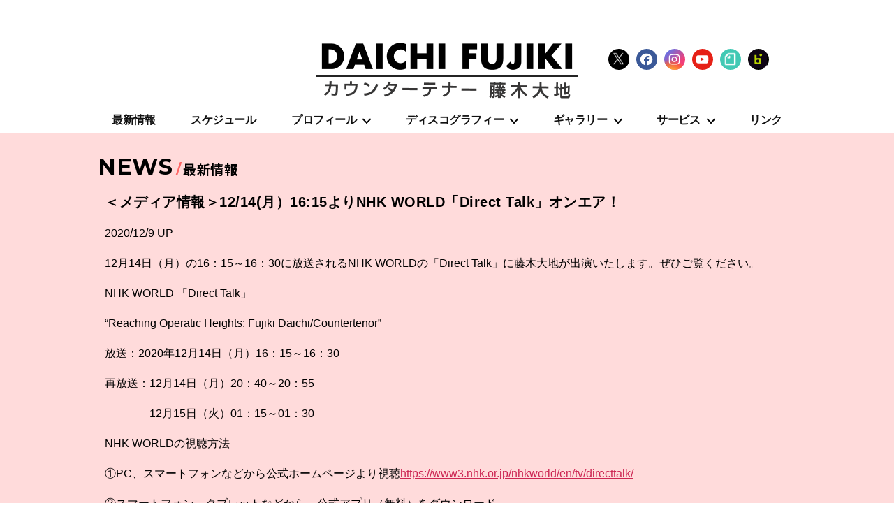

--- FILE ---
content_type: text/html; charset=utf-8
request_url: https://www.google.com/recaptcha/api2/anchor?ar=1&k=6LfE2zEeAAAAAHRLzfl4vNn07mg9vQKmWyJHhrDe&co=aHR0cHM6Ly9kYWljaGlmdWppa2kuY29tOjQ0Mw..&hl=en&v=PoyoqOPhxBO7pBk68S4YbpHZ&size=invisible&anchor-ms=20000&execute-ms=30000&cb=td92qu5hiz3z
body_size: 48360
content:
<!DOCTYPE HTML><html dir="ltr" lang="en"><head><meta http-equiv="Content-Type" content="text/html; charset=UTF-8">
<meta http-equiv="X-UA-Compatible" content="IE=edge">
<title>reCAPTCHA</title>
<style type="text/css">
/* cyrillic-ext */
@font-face {
  font-family: 'Roboto';
  font-style: normal;
  font-weight: 400;
  font-stretch: 100%;
  src: url(//fonts.gstatic.com/s/roboto/v48/KFO7CnqEu92Fr1ME7kSn66aGLdTylUAMa3GUBHMdazTgWw.woff2) format('woff2');
  unicode-range: U+0460-052F, U+1C80-1C8A, U+20B4, U+2DE0-2DFF, U+A640-A69F, U+FE2E-FE2F;
}
/* cyrillic */
@font-face {
  font-family: 'Roboto';
  font-style: normal;
  font-weight: 400;
  font-stretch: 100%;
  src: url(//fonts.gstatic.com/s/roboto/v48/KFO7CnqEu92Fr1ME7kSn66aGLdTylUAMa3iUBHMdazTgWw.woff2) format('woff2');
  unicode-range: U+0301, U+0400-045F, U+0490-0491, U+04B0-04B1, U+2116;
}
/* greek-ext */
@font-face {
  font-family: 'Roboto';
  font-style: normal;
  font-weight: 400;
  font-stretch: 100%;
  src: url(//fonts.gstatic.com/s/roboto/v48/KFO7CnqEu92Fr1ME7kSn66aGLdTylUAMa3CUBHMdazTgWw.woff2) format('woff2');
  unicode-range: U+1F00-1FFF;
}
/* greek */
@font-face {
  font-family: 'Roboto';
  font-style: normal;
  font-weight: 400;
  font-stretch: 100%;
  src: url(//fonts.gstatic.com/s/roboto/v48/KFO7CnqEu92Fr1ME7kSn66aGLdTylUAMa3-UBHMdazTgWw.woff2) format('woff2');
  unicode-range: U+0370-0377, U+037A-037F, U+0384-038A, U+038C, U+038E-03A1, U+03A3-03FF;
}
/* math */
@font-face {
  font-family: 'Roboto';
  font-style: normal;
  font-weight: 400;
  font-stretch: 100%;
  src: url(//fonts.gstatic.com/s/roboto/v48/KFO7CnqEu92Fr1ME7kSn66aGLdTylUAMawCUBHMdazTgWw.woff2) format('woff2');
  unicode-range: U+0302-0303, U+0305, U+0307-0308, U+0310, U+0312, U+0315, U+031A, U+0326-0327, U+032C, U+032F-0330, U+0332-0333, U+0338, U+033A, U+0346, U+034D, U+0391-03A1, U+03A3-03A9, U+03B1-03C9, U+03D1, U+03D5-03D6, U+03F0-03F1, U+03F4-03F5, U+2016-2017, U+2034-2038, U+203C, U+2040, U+2043, U+2047, U+2050, U+2057, U+205F, U+2070-2071, U+2074-208E, U+2090-209C, U+20D0-20DC, U+20E1, U+20E5-20EF, U+2100-2112, U+2114-2115, U+2117-2121, U+2123-214F, U+2190, U+2192, U+2194-21AE, U+21B0-21E5, U+21F1-21F2, U+21F4-2211, U+2213-2214, U+2216-22FF, U+2308-230B, U+2310, U+2319, U+231C-2321, U+2336-237A, U+237C, U+2395, U+239B-23B7, U+23D0, U+23DC-23E1, U+2474-2475, U+25AF, U+25B3, U+25B7, U+25BD, U+25C1, U+25CA, U+25CC, U+25FB, U+266D-266F, U+27C0-27FF, U+2900-2AFF, U+2B0E-2B11, U+2B30-2B4C, U+2BFE, U+3030, U+FF5B, U+FF5D, U+1D400-1D7FF, U+1EE00-1EEFF;
}
/* symbols */
@font-face {
  font-family: 'Roboto';
  font-style: normal;
  font-weight: 400;
  font-stretch: 100%;
  src: url(//fonts.gstatic.com/s/roboto/v48/KFO7CnqEu92Fr1ME7kSn66aGLdTylUAMaxKUBHMdazTgWw.woff2) format('woff2');
  unicode-range: U+0001-000C, U+000E-001F, U+007F-009F, U+20DD-20E0, U+20E2-20E4, U+2150-218F, U+2190, U+2192, U+2194-2199, U+21AF, U+21E6-21F0, U+21F3, U+2218-2219, U+2299, U+22C4-22C6, U+2300-243F, U+2440-244A, U+2460-24FF, U+25A0-27BF, U+2800-28FF, U+2921-2922, U+2981, U+29BF, U+29EB, U+2B00-2BFF, U+4DC0-4DFF, U+FFF9-FFFB, U+10140-1018E, U+10190-1019C, U+101A0, U+101D0-101FD, U+102E0-102FB, U+10E60-10E7E, U+1D2C0-1D2D3, U+1D2E0-1D37F, U+1F000-1F0FF, U+1F100-1F1AD, U+1F1E6-1F1FF, U+1F30D-1F30F, U+1F315, U+1F31C, U+1F31E, U+1F320-1F32C, U+1F336, U+1F378, U+1F37D, U+1F382, U+1F393-1F39F, U+1F3A7-1F3A8, U+1F3AC-1F3AF, U+1F3C2, U+1F3C4-1F3C6, U+1F3CA-1F3CE, U+1F3D4-1F3E0, U+1F3ED, U+1F3F1-1F3F3, U+1F3F5-1F3F7, U+1F408, U+1F415, U+1F41F, U+1F426, U+1F43F, U+1F441-1F442, U+1F444, U+1F446-1F449, U+1F44C-1F44E, U+1F453, U+1F46A, U+1F47D, U+1F4A3, U+1F4B0, U+1F4B3, U+1F4B9, U+1F4BB, U+1F4BF, U+1F4C8-1F4CB, U+1F4D6, U+1F4DA, U+1F4DF, U+1F4E3-1F4E6, U+1F4EA-1F4ED, U+1F4F7, U+1F4F9-1F4FB, U+1F4FD-1F4FE, U+1F503, U+1F507-1F50B, U+1F50D, U+1F512-1F513, U+1F53E-1F54A, U+1F54F-1F5FA, U+1F610, U+1F650-1F67F, U+1F687, U+1F68D, U+1F691, U+1F694, U+1F698, U+1F6AD, U+1F6B2, U+1F6B9-1F6BA, U+1F6BC, U+1F6C6-1F6CF, U+1F6D3-1F6D7, U+1F6E0-1F6EA, U+1F6F0-1F6F3, U+1F6F7-1F6FC, U+1F700-1F7FF, U+1F800-1F80B, U+1F810-1F847, U+1F850-1F859, U+1F860-1F887, U+1F890-1F8AD, U+1F8B0-1F8BB, U+1F8C0-1F8C1, U+1F900-1F90B, U+1F93B, U+1F946, U+1F984, U+1F996, U+1F9E9, U+1FA00-1FA6F, U+1FA70-1FA7C, U+1FA80-1FA89, U+1FA8F-1FAC6, U+1FACE-1FADC, U+1FADF-1FAE9, U+1FAF0-1FAF8, U+1FB00-1FBFF;
}
/* vietnamese */
@font-face {
  font-family: 'Roboto';
  font-style: normal;
  font-weight: 400;
  font-stretch: 100%;
  src: url(//fonts.gstatic.com/s/roboto/v48/KFO7CnqEu92Fr1ME7kSn66aGLdTylUAMa3OUBHMdazTgWw.woff2) format('woff2');
  unicode-range: U+0102-0103, U+0110-0111, U+0128-0129, U+0168-0169, U+01A0-01A1, U+01AF-01B0, U+0300-0301, U+0303-0304, U+0308-0309, U+0323, U+0329, U+1EA0-1EF9, U+20AB;
}
/* latin-ext */
@font-face {
  font-family: 'Roboto';
  font-style: normal;
  font-weight: 400;
  font-stretch: 100%;
  src: url(//fonts.gstatic.com/s/roboto/v48/KFO7CnqEu92Fr1ME7kSn66aGLdTylUAMa3KUBHMdazTgWw.woff2) format('woff2');
  unicode-range: U+0100-02BA, U+02BD-02C5, U+02C7-02CC, U+02CE-02D7, U+02DD-02FF, U+0304, U+0308, U+0329, U+1D00-1DBF, U+1E00-1E9F, U+1EF2-1EFF, U+2020, U+20A0-20AB, U+20AD-20C0, U+2113, U+2C60-2C7F, U+A720-A7FF;
}
/* latin */
@font-face {
  font-family: 'Roboto';
  font-style: normal;
  font-weight: 400;
  font-stretch: 100%;
  src: url(//fonts.gstatic.com/s/roboto/v48/KFO7CnqEu92Fr1ME7kSn66aGLdTylUAMa3yUBHMdazQ.woff2) format('woff2');
  unicode-range: U+0000-00FF, U+0131, U+0152-0153, U+02BB-02BC, U+02C6, U+02DA, U+02DC, U+0304, U+0308, U+0329, U+2000-206F, U+20AC, U+2122, U+2191, U+2193, U+2212, U+2215, U+FEFF, U+FFFD;
}
/* cyrillic-ext */
@font-face {
  font-family: 'Roboto';
  font-style: normal;
  font-weight: 500;
  font-stretch: 100%;
  src: url(//fonts.gstatic.com/s/roboto/v48/KFO7CnqEu92Fr1ME7kSn66aGLdTylUAMa3GUBHMdazTgWw.woff2) format('woff2');
  unicode-range: U+0460-052F, U+1C80-1C8A, U+20B4, U+2DE0-2DFF, U+A640-A69F, U+FE2E-FE2F;
}
/* cyrillic */
@font-face {
  font-family: 'Roboto';
  font-style: normal;
  font-weight: 500;
  font-stretch: 100%;
  src: url(//fonts.gstatic.com/s/roboto/v48/KFO7CnqEu92Fr1ME7kSn66aGLdTylUAMa3iUBHMdazTgWw.woff2) format('woff2');
  unicode-range: U+0301, U+0400-045F, U+0490-0491, U+04B0-04B1, U+2116;
}
/* greek-ext */
@font-face {
  font-family: 'Roboto';
  font-style: normal;
  font-weight: 500;
  font-stretch: 100%;
  src: url(//fonts.gstatic.com/s/roboto/v48/KFO7CnqEu92Fr1ME7kSn66aGLdTylUAMa3CUBHMdazTgWw.woff2) format('woff2');
  unicode-range: U+1F00-1FFF;
}
/* greek */
@font-face {
  font-family: 'Roboto';
  font-style: normal;
  font-weight: 500;
  font-stretch: 100%;
  src: url(//fonts.gstatic.com/s/roboto/v48/KFO7CnqEu92Fr1ME7kSn66aGLdTylUAMa3-UBHMdazTgWw.woff2) format('woff2');
  unicode-range: U+0370-0377, U+037A-037F, U+0384-038A, U+038C, U+038E-03A1, U+03A3-03FF;
}
/* math */
@font-face {
  font-family: 'Roboto';
  font-style: normal;
  font-weight: 500;
  font-stretch: 100%;
  src: url(//fonts.gstatic.com/s/roboto/v48/KFO7CnqEu92Fr1ME7kSn66aGLdTylUAMawCUBHMdazTgWw.woff2) format('woff2');
  unicode-range: U+0302-0303, U+0305, U+0307-0308, U+0310, U+0312, U+0315, U+031A, U+0326-0327, U+032C, U+032F-0330, U+0332-0333, U+0338, U+033A, U+0346, U+034D, U+0391-03A1, U+03A3-03A9, U+03B1-03C9, U+03D1, U+03D5-03D6, U+03F0-03F1, U+03F4-03F5, U+2016-2017, U+2034-2038, U+203C, U+2040, U+2043, U+2047, U+2050, U+2057, U+205F, U+2070-2071, U+2074-208E, U+2090-209C, U+20D0-20DC, U+20E1, U+20E5-20EF, U+2100-2112, U+2114-2115, U+2117-2121, U+2123-214F, U+2190, U+2192, U+2194-21AE, U+21B0-21E5, U+21F1-21F2, U+21F4-2211, U+2213-2214, U+2216-22FF, U+2308-230B, U+2310, U+2319, U+231C-2321, U+2336-237A, U+237C, U+2395, U+239B-23B7, U+23D0, U+23DC-23E1, U+2474-2475, U+25AF, U+25B3, U+25B7, U+25BD, U+25C1, U+25CA, U+25CC, U+25FB, U+266D-266F, U+27C0-27FF, U+2900-2AFF, U+2B0E-2B11, U+2B30-2B4C, U+2BFE, U+3030, U+FF5B, U+FF5D, U+1D400-1D7FF, U+1EE00-1EEFF;
}
/* symbols */
@font-face {
  font-family: 'Roboto';
  font-style: normal;
  font-weight: 500;
  font-stretch: 100%;
  src: url(//fonts.gstatic.com/s/roboto/v48/KFO7CnqEu92Fr1ME7kSn66aGLdTylUAMaxKUBHMdazTgWw.woff2) format('woff2');
  unicode-range: U+0001-000C, U+000E-001F, U+007F-009F, U+20DD-20E0, U+20E2-20E4, U+2150-218F, U+2190, U+2192, U+2194-2199, U+21AF, U+21E6-21F0, U+21F3, U+2218-2219, U+2299, U+22C4-22C6, U+2300-243F, U+2440-244A, U+2460-24FF, U+25A0-27BF, U+2800-28FF, U+2921-2922, U+2981, U+29BF, U+29EB, U+2B00-2BFF, U+4DC0-4DFF, U+FFF9-FFFB, U+10140-1018E, U+10190-1019C, U+101A0, U+101D0-101FD, U+102E0-102FB, U+10E60-10E7E, U+1D2C0-1D2D3, U+1D2E0-1D37F, U+1F000-1F0FF, U+1F100-1F1AD, U+1F1E6-1F1FF, U+1F30D-1F30F, U+1F315, U+1F31C, U+1F31E, U+1F320-1F32C, U+1F336, U+1F378, U+1F37D, U+1F382, U+1F393-1F39F, U+1F3A7-1F3A8, U+1F3AC-1F3AF, U+1F3C2, U+1F3C4-1F3C6, U+1F3CA-1F3CE, U+1F3D4-1F3E0, U+1F3ED, U+1F3F1-1F3F3, U+1F3F5-1F3F7, U+1F408, U+1F415, U+1F41F, U+1F426, U+1F43F, U+1F441-1F442, U+1F444, U+1F446-1F449, U+1F44C-1F44E, U+1F453, U+1F46A, U+1F47D, U+1F4A3, U+1F4B0, U+1F4B3, U+1F4B9, U+1F4BB, U+1F4BF, U+1F4C8-1F4CB, U+1F4D6, U+1F4DA, U+1F4DF, U+1F4E3-1F4E6, U+1F4EA-1F4ED, U+1F4F7, U+1F4F9-1F4FB, U+1F4FD-1F4FE, U+1F503, U+1F507-1F50B, U+1F50D, U+1F512-1F513, U+1F53E-1F54A, U+1F54F-1F5FA, U+1F610, U+1F650-1F67F, U+1F687, U+1F68D, U+1F691, U+1F694, U+1F698, U+1F6AD, U+1F6B2, U+1F6B9-1F6BA, U+1F6BC, U+1F6C6-1F6CF, U+1F6D3-1F6D7, U+1F6E0-1F6EA, U+1F6F0-1F6F3, U+1F6F7-1F6FC, U+1F700-1F7FF, U+1F800-1F80B, U+1F810-1F847, U+1F850-1F859, U+1F860-1F887, U+1F890-1F8AD, U+1F8B0-1F8BB, U+1F8C0-1F8C1, U+1F900-1F90B, U+1F93B, U+1F946, U+1F984, U+1F996, U+1F9E9, U+1FA00-1FA6F, U+1FA70-1FA7C, U+1FA80-1FA89, U+1FA8F-1FAC6, U+1FACE-1FADC, U+1FADF-1FAE9, U+1FAF0-1FAF8, U+1FB00-1FBFF;
}
/* vietnamese */
@font-face {
  font-family: 'Roboto';
  font-style: normal;
  font-weight: 500;
  font-stretch: 100%;
  src: url(//fonts.gstatic.com/s/roboto/v48/KFO7CnqEu92Fr1ME7kSn66aGLdTylUAMa3OUBHMdazTgWw.woff2) format('woff2');
  unicode-range: U+0102-0103, U+0110-0111, U+0128-0129, U+0168-0169, U+01A0-01A1, U+01AF-01B0, U+0300-0301, U+0303-0304, U+0308-0309, U+0323, U+0329, U+1EA0-1EF9, U+20AB;
}
/* latin-ext */
@font-face {
  font-family: 'Roboto';
  font-style: normal;
  font-weight: 500;
  font-stretch: 100%;
  src: url(//fonts.gstatic.com/s/roboto/v48/KFO7CnqEu92Fr1ME7kSn66aGLdTylUAMa3KUBHMdazTgWw.woff2) format('woff2');
  unicode-range: U+0100-02BA, U+02BD-02C5, U+02C7-02CC, U+02CE-02D7, U+02DD-02FF, U+0304, U+0308, U+0329, U+1D00-1DBF, U+1E00-1E9F, U+1EF2-1EFF, U+2020, U+20A0-20AB, U+20AD-20C0, U+2113, U+2C60-2C7F, U+A720-A7FF;
}
/* latin */
@font-face {
  font-family: 'Roboto';
  font-style: normal;
  font-weight: 500;
  font-stretch: 100%;
  src: url(//fonts.gstatic.com/s/roboto/v48/KFO7CnqEu92Fr1ME7kSn66aGLdTylUAMa3yUBHMdazQ.woff2) format('woff2');
  unicode-range: U+0000-00FF, U+0131, U+0152-0153, U+02BB-02BC, U+02C6, U+02DA, U+02DC, U+0304, U+0308, U+0329, U+2000-206F, U+20AC, U+2122, U+2191, U+2193, U+2212, U+2215, U+FEFF, U+FFFD;
}
/* cyrillic-ext */
@font-face {
  font-family: 'Roboto';
  font-style: normal;
  font-weight: 900;
  font-stretch: 100%;
  src: url(//fonts.gstatic.com/s/roboto/v48/KFO7CnqEu92Fr1ME7kSn66aGLdTylUAMa3GUBHMdazTgWw.woff2) format('woff2');
  unicode-range: U+0460-052F, U+1C80-1C8A, U+20B4, U+2DE0-2DFF, U+A640-A69F, U+FE2E-FE2F;
}
/* cyrillic */
@font-face {
  font-family: 'Roboto';
  font-style: normal;
  font-weight: 900;
  font-stretch: 100%;
  src: url(//fonts.gstatic.com/s/roboto/v48/KFO7CnqEu92Fr1ME7kSn66aGLdTylUAMa3iUBHMdazTgWw.woff2) format('woff2');
  unicode-range: U+0301, U+0400-045F, U+0490-0491, U+04B0-04B1, U+2116;
}
/* greek-ext */
@font-face {
  font-family: 'Roboto';
  font-style: normal;
  font-weight: 900;
  font-stretch: 100%;
  src: url(//fonts.gstatic.com/s/roboto/v48/KFO7CnqEu92Fr1ME7kSn66aGLdTylUAMa3CUBHMdazTgWw.woff2) format('woff2');
  unicode-range: U+1F00-1FFF;
}
/* greek */
@font-face {
  font-family: 'Roboto';
  font-style: normal;
  font-weight: 900;
  font-stretch: 100%;
  src: url(//fonts.gstatic.com/s/roboto/v48/KFO7CnqEu92Fr1ME7kSn66aGLdTylUAMa3-UBHMdazTgWw.woff2) format('woff2');
  unicode-range: U+0370-0377, U+037A-037F, U+0384-038A, U+038C, U+038E-03A1, U+03A3-03FF;
}
/* math */
@font-face {
  font-family: 'Roboto';
  font-style: normal;
  font-weight: 900;
  font-stretch: 100%;
  src: url(//fonts.gstatic.com/s/roboto/v48/KFO7CnqEu92Fr1ME7kSn66aGLdTylUAMawCUBHMdazTgWw.woff2) format('woff2');
  unicode-range: U+0302-0303, U+0305, U+0307-0308, U+0310, U+0312, U+0315, U+031A, U+0326-0327, U+032C, U+032F-0330, U+0332-0333, U+0338, U+033A, U+0346, U+034D, U+0391-03A1, U+03A3-03A9, U+03B1-03C9, U+03D1, U+03D5-03D6, U+03F0-03F1, U+03F4-03F5, U+2016-2017, U+2034-2038, U+203C, U+2040, U+2043, U+2047, U+2050, U+2057, U+205F, U+2070-2071, U+2074-208E, U+2090-209C, U+20D0-20DC, U+20E1, U+20E5-20EF, U+2100-2112, U+2114-2115, U+2117-2121, U+2123-214F, U+2190, U+2192, U+2194-21AE, U+21B0-21E5, U+21F1-21F2, U+21F4-2211, U+2213-2214, U+2216-22FF, U+2308-230B, U+2310, U+2319, U+231C-2321, U+2336-237A, U+237C, U+2395, U+239B-23B7, U+23D0, U+23DC-23E1, U+2474-2475, U+25AF, U+25B3, U+25B7, U+25BD, U+25C1, U+25CA, U+25CC, U+25FB, U+266D-266F, U+27C0-27FF, U+2900-2AFF, U+2B0E-2B11, U+2B30-2B4C, U+2BFE, U+3030, U+FF5B, U+FF5D, U+1D400-1D7FF, U+1EE00-1EEFF;
}
/* symbols */
@font-face {
  font-family: 'Roboto';
  font-style: normal;
  font-weight: 900;
  font-stretch: 100%;
  src: url(//fonts.gstatic.com/s/roboto/v48/KFO7CnqEu92Fr1ME7kSn66aGLdTylUAMaxKUBHMdazTgWw.woff2) format('woff2');
  unicode-range: U+0001-000C, U+000E-001F, U+007F-009F, U+20DD-20E0, U+20E2-20E4, U+2150-218F, U+2190, U+2192, U+2194-2199, U+21AF, U+21E6-21F0, U+21F3, U+2218-2219, U+2299, U+22C4-22C6, U+2300-243F, U+2440-244A, U+2460-24FF, U+25A0-27BF, U+2800-28FF, U+2921-2922, U+2981, U+29BF, U+29EB, U+2B00-2BFF, U+4DC0-4DFF, U+FFF9-FFFB, U+10140-1018E, U+10190-1019C, U+101A0, U+101D0-101FD, U+102E0-102FB, U+10E60-10E7E, U+1D2C0-1D2D3, U+1D2E0-1D37F, U+1F000-1F0FF, U+1F100-1F1AD, U+1F1E6-1F1FF, U+1F30D-1F30F, U+1F315, U+1F31C, U+1F31E, U+1F320-1F32C, U+1F336, U+1F378, U+1F37D, U+1F382, U+1F393-1F39F, U+1F3A7-1F3A8, U+1F3AC-1F3AF, U+1F3C2, U+1F3C4-1F3C6, U+1F3CA-1F3CE, U+1F3D4-1F3E0, U+1F3ED, U+1F3F1-1F3F3, U+1F3F5-1F3F7, U+1F408, U+1F415, U+1F41F, U+1F426, U+1F43F, U+1F441-1F442, U+1F444, U+1F446-1F449, U+1F44C-1F44E, U+1F453, U+1F46A, U+1F47D, U+1F4A3, U+1F4B0, U+1F4B3, U+1F4B9, U+1F4BB, U+1F4BF, U+1F4C8-1F4CB, U+1F4D6, U+1F4DA, U+1F4DF, U+1F4E3-1F4E6, U+1F4EA-1F4ED, U+1F4F7, U+1F4F9-1F4FB, U+1F4FD-1F4FE, U+1F503, U+1F507-1F50B, U+1F50D, U+1F512-1F513, U+1F53E-1F54A, U+1F54F-1F5FA, U+1F610, U+1F650-1F67F, U+1F687, U+1F68D, U+1F691, U+1F694, U+1F698, U+1F6AD, U+1F6B2, U+1F6B9-1F6BA, U+1F6BC, U+1F6C6-1F6CF, U+1F6D3-1F6D7, U+1F6E0-1F6EA, U+1F6F0-1F6F3, U+1F6F7-1F6FC, U+1F700-1F7FF, U+1F800-1F80B, U+1F810-1F847, U+1F850-1F859, U+1F860-1F887, U+1F890-1F8AD, U+1F8B0-1F8BB, U+1F8C0-1F8C1, U+1F900-1F90B, U+1F93B, U+1F946, U+1F984, U+1F996, U+1F9E9, U+1FA00-1FA6F, U+1FA70-1FA7C, U+1FA80-1FA89, U+1FA8F-1FAC6, U+1FACE-1FADC, U+1FADF-1FAE9, U+1FAF0-1FAF8, U+1FB00-1FBFF;
}
/* vietnamese */
@font-face {
  font-family: 'Roboto';
  font-style: normal;
  font-weight: 900;
  font-stretch: 100%;
  src: url(//fonts.gstatic.com/s/roboto/v48/KFO7CnqEu92Fr1ME7kSn66aGLdTylUAMa3OUBHMdazTgWw.woff2) format('woff2');
  unicode-range: U+0102-0103, U+0110-0111, U+0128-0129, U+0168-0169, U+01A0-01A1, U+01AF-01B0, U+0300-0301, U+0303-0304, U+0308-0309, U+0323, U+0329, U+1EA0-1EF9, U+20AB;
}
/* latin-ext */
@font-face {
  font-family: 'Roboto';
  font-style: normal;
  font-weight: 900;
  font-stretch: 100%;
  src: url(//fonts.gstatic.com/s/roboto/v48/KFO7CnqEu92Fr1ME7kSn66aGLdTylUAMa3KUBHMdazTgWw.woff2) format('woff2');
  unicode-range: U+0100-02BA, U+02BD-02C5, U+02C7-02CC, U+02CE-02D7, U+02DD-02FF, U+0304, U+0308, U+0329, U+1D00-1DBF, U+1E00-1E9F, U+1EF2-1EFF, U+2020, U+20A0-20AB, U+20AD-20C0, U+2113, U+2C60-2C7F, U+A720-A7FF;
}
/* latin */
@font-face {
  font-family: 'Roboto';
  font-style: normal;
  font-weight: 900;
  font-stretch: 100%;
  src: url(//fonts.gstatic.com/s/roboto/v48/KFO7CnqEu92Fr1ME7kSn66aGLdTylUAMa3yUBHMdazQ.woff2) format('woff2');
  unicode-range: U+0000-00FF, U+0131, U+0152-0153, U+02BB-02BC, U+02C6, U+02DA, U+02DC, U+0304, U+0308, U+0329, U+2000-206F, U+20AC, U+2122, U+2191, U+2193, U+2212, U+2215, U+FEFF, U+FFFD;
}

</style>
<link rel="stylesheet" type="text/css" href="https://www.gstatic.com/recaptcha/releases/PoyoqOPhxBO7pBk68S4YbpHZ/styles__ltr.css">
<script nonce="SWrYmwIMgZSqnMi_8xs3hQ" type="text/javascript">window['__recaptcha_api'] = 'https://www.google.com/recaptcha/api2/';</script>
<script type="text/javascript" src="https://www.gstatic.com/recaptcha/releases/PoyoqOPhxBO7pBk68S4YbpHZ/recaptcha__en.js" nonce="SWrYmwIMgZSqnMi_8xs3hQ">
      
    </script></head>
<body><div id="rc-anchor-alert" class="rc-anchor-alert"></div>
<input type="hidden" id="recaptcha-token" value="[base64]">
<script type="text/javascript" nonce="SWrYmwIMgZSqnMi_8xs3hQ">
      recaptcha.anchor.Main.init("[\x22ainput\x22,[\x22bgdata\x22,\x22\x22,\[base64]/[base64]/[base64]/[base64]/[base64]/UltsKytdPUU6KEU8MjA0OD9SW2wrK109RT4+NnwxOTI6KChFJjY0NTEyKT09NTUyOTYmJk0rMTxjLmxlbmd0aCYmKGMuY2hhckNvZGVBdChNKzEpJjY0NTEyKT09NTYzMjA/[base64]/[base64]/[base64]/[base64]/[base64]/[base64]/[base64]\x22,\[base64]\\u003d\x22,\x22wpLDrcOgwqvCrsOew6XDp8O6CMKsVnnDmMKiRnwDw7nDjwLCosK9BsKDwrpFwoDCk8Oyw6YswpTConAZGsOtw4IfAV8hXUErVH45cMOMw49kTxnDrUrCmRUwE1/[base64]/[base64]/DtilCwo9JdBvClld+TX/Dm8Oaw7rDmMK7DQbCgmpSNiLCmnbDi8KWIl7CpVklwq3CpsKQw5LDrgLDnVcgw6fCuMOnwq8ew6/CnsOzXcOuEMKPw4vCu8OZGQgLEEzCocOAO8OhwrINP8KgFnfDpsOxI8KIMRjDqUfCgMOSw7XCsnDCgsKjD8Oiw7XCmCwJBwLCnTAmwp3DmMKZa8ONYcKJEMK4w4rDp3XCtMOOwqfCv8KWFXNqw4XCg8OSwqXCsTAwSMOXw6/[base64]/DscOLw5vDs8KYJnsMw6ACKBXDjFTDqcObKMKOwrDDlQTDj8OXw6Vyw4UJwqx2wpBWw6DCrwpnw40seSB0wr7DucK+w7PCiMKbwoDDk8Kgw7QHSW4dFsKgw5ksQ3ZcHTxxGXfDqsKHwqMkIMOuw6kib8K3d2nCuzLDncKRwrXDgUgJw5nCtSRdGcKwwo/DlVwtMMOpVljDmMKxwq7DjMKXO8OrS8O3woPDiBTDjx1OMx/Dj8KOL8KAwrnCmnzDi8Oow5QYw4PCu2DCiWPCn8KoUsO1w4USSsKSw67DsMO8w6RkwoLDm0XCjwZBZBo0HndMQ8OnXkXCoRjDssOmwqzDicOGw6Quw63DoCpPw6R0wrbDrsK1RjMdPsKNdMOEcsOTwp/DscKQw6vCoSfDvjtNLMOEJsKAecK1P8OIw6XDul0cwobCvW5swpQawqkaw5XDtMKUwoXDqw7CgUjDnsOrGRTDlQ/Cn8KJBVVQw5VIw6fDtsOow4J2Mh/Dt8O4SEZJPGkFA8OJwqtIwqZqBTFZw5MAwqLCocOOw7PDlsOwwppKScKDw6Fxw6HDvMOuw6RkZcOMHCPDlcO+wr9xHMKpw4LCvMO2WMK1w4d0w5Z9w7hfwqrCm8Kiw6wDw4/CslPDu24ew4PDumjCtg4wflLCmiPDo8OYw7jDqmrCjsKPwpTCvRvDsMORecKIw7PCuMOwQDFDwo7DpMOlckjDjl9+w67DtS4rwqAQCXbCqRA/[base64]/wokyDTM5VMOxUz7Ch1wJPMOiSsOiwqzDgQ3Cm1zDkVoFw4HClmYow6PClghyNDfDjMOSwrcsw6w2PxfDizF0w5HCo2snTGzDgMOew7PDlitXeMKuw5UVw73Cq8KVwpXDssKCYsKuwoYwecOWT8KXM8KeIXN1wqnCvcK7bcKPU0AcB8OWH2rDucOtw558Xh/DgQrCoRTCl8K8w6fCqD3DoQ7CpcOUwo0bw55nw6YXwpLCssKLwrnCmxd/w4hxS1/DpcKHwq1FVVoHUlhLYUnDgcKgUgU1AylubMOzIcO6NcKZTxfClMOlPSbDmMKvDsK5w7jDljNbKwU8wogpY8O5wprCtR9PJMKfXCvDqcOhwqV2w5M1BsOIJyrDlSDDlC4Uw6sNw4TDhcK5w6/Co1A0DHByVsOkCsOBDsOPw5zDtwxiwoXCgMOIWTsZe8OWfcOqwrPDl8ODGDzDgMKZw5wTw74gaTfDgsK2TznCgn1Iw63CpMKgX8K2wrjCpW0mw57DkcKkDMOvPMOmwrUNEkvCtj8SY2lowpDClyo1HcKyw6fCrAPDo8KHwoclFy7Clm/CqcOowrpIIGJxwoc4R0zCtjHCm8OHawk1wqbDhUcCQVEid2oBaTnDgwROw6kaw7VFAsK4w5haY8OtZMKPwrJrw6gRdSVmw4LDgFZAw712H8Ohw608woPDlWbCvCxaT8Oww5pKwrtOQcOmwpDDlTPCkRnDs8KRw6vDq3xnexp6wqjDkSE9w5XCnzfCig/[base64]/Dl210SMKhwqLCvGNRMXnCrkwyw6LCi0NFwqrCpsOtSy9ARkHClwvDjhQpc2pAw4FwwoEUNcOLw4jCh8KjbX07wq1ochXDhsOEwpA/wql8w5nCtF7CrMOpGUHCrWR6ScO5PAjDjTZAVMKRw703O3ZYBcOpwqRGfcKaFcO/QydAB3jCmcOXW8OiR1XClMO4EWzCmAXDuRQow67DgEUFVsO6wo/DryMJHD4aw4/DgcOMYjMKM8OyKsKIwprDvEbDgMOvaMOAw69+wpTCr8KAw7bCokHDqVHDrMOxw4vCo1PCiDDCqcKow7Itw6d+wp4WVQgMw4LDkcKrwo8rwrDDmcKuQ8OqwooSMcObw6ZXIHPCuVtWwrNcwpUBw7kjwpnChsOrJWXChTnDuR/[base64]/CjMK/QkvCksKdZMKgw5/CvMKbLsOlwo9mw5fCq8K8NMOuw4fCnMKJH8KJIEfCiAnCmQsnRsK8w6XDg8Kgw61Lw69EL8Kcw6U2ERzDoShFG8ORXMKfcjU8w6hsV8OGe8OgwozCrcOBw4QqMzfDr8KswqrCgErDq2jDm8K3HcKSwpTCl3zDrUnCsk/Ctlcuwq4hbcO9w6DCgsOSw54cwqHDpMOjKyJXw6JXT8OyIkRzwq0Ow5/[base64]/wqbClkzCs8Oswo7CgXpnwpIvw6Mkw5I6dysQPMOUwrAewoTDg8K9woLDu8O/PATDksKPOzRpRMKnf8O7UMK/w7lFEMKNwo4IARnCpcOKwq3CmHdrwoTDozXDnwLCrT4yJ20xw7bCt1DDn8KyU8O4wo9ZDcKnKsKJwp3CmmtGe20XJsOjw6kZwptvwqgRw6jDhBvCp8OGw7Ivw6jCsm0+w7VDXMOmNxrCosKew7nDrUnDg8KtwozDoQI/wq5swo01wpxTw6k/AsO1LmLDkmLCisOEfX/CmsKVwo3DuMOyUS1Ow7nDhT5pSSXDtWPDvkgJwqxFwqXDs8O4JB1gwp5WaMKiXkjDqy1HKsK9wpHClDfDtsKMwpcEBizCq1x/[base64]/CnDcTwp0ebcK3w6DCg8KKfcKLAFvDpcK5w6nDvzlCQGg1w4woFsKKLMK/WgTCsMOww6rDlcOdDcO4KlQfG0plwpDCtSFBw6DDoFzChQocwqnCqsOlw5vDvx7DicK5JEEbFcKow63Dr19KwoPDpcOUwpHDqcKlFSvCrD9vAx5vVSfDq3LCsknDml85wq1Mw73Do8OiTnEkw4jDncO1w5IQZHzDoMKXUMOQS8OTW8Kfwrt5Lmlhw48Ow4/DjF3CuMKlfsKIwqLDksK5w5fClyQ5cUhTw6RWP8Kxw6goAAHDnxnCs8OFw5/[base64]/w4RLasOkwq4mBWhXICzCoEnCgEJqcsOSw6h6aMO3woEuXiXCk3Yow53DpMKGFcKmVsKZMsO+wpjChcO+w5RwwoZJRsOwbhHDs012w47CuTHDrlAbw7gcFsOjw48/wqXDg8K5w70AQUBVwrfCpsOGMELClcKnHMK0w4wmwodLO8OKBsOILcKvw6UYf8OoFgbCv30AZ2ICw5/DuUowwrvDmcKQU8KWS8OfwoDDksOXHXvDt8ObIn5qw6zCjMOtasKjeUzDi8KNfQPCvMKTwqA7w4wowonDssKSUl9YJMO6VlvCoS1dAMKZVD7DscKQwq5MezHDhGfDpX/[base64]/[base64]/[base64]/wq84w6DCusOPw5IzF0k+LcORw6/DhQpkXMOVXykuAFcHw7ggCcKhwoPCrRZtOWVRUsO5w6cBw5sFwpHCksKOw44Mc8OIMcO5GCzDtMKQw5x+VMKCKBo7esO2ABTDgiQ/w6QkOcOVO8O4wo4MfxIdXMKkHQ7DlT1pXSjCj37CsiVNdcOQw6HCr8K1Vj0vwqMPwrUYwrARHRYtwqttwr7DoQ/[base64]/[base64]/[base64]/CuFdvSCvDmirDlMOMw409w4PDs8KZJcOTGzFKQ8OOwrEqMWfDucKYEcK3wqLDhiRgN8KZw5IxYMKxw7wTUSFowpJUw7zDoGpaUsOqw4zDkcO7K8KMwq9uwoBiwpx/w713OiIUwoHCrcOwVCHCtRgfTsOKGsO3EsO8w7cPLw/Dg8OJw7LCr8Kuw7rCoDvCszvDnCzDu3fCgkbChsOTwoDDjmrCgERIScKKwrbCkzPCgWbDvU4ew4Q1wrfCu8KNwpDDtmUqU8Owwq3DhsO4ZMKIwpzDnsKvwpPCuhNdw5NNwpNjw6EDwqbCrC9ew6R0AAHCi8OvPwjDqnLDlsO+BcO/w6tYw5sWJMOKwp7DlMOUVm7CkDcoOAnDiRRywo8gwoTDsmQnRFDCqUF9KsO8SX5Fw4FINhJswrnDgMKGFE8mwoFswoAIw4oUJcKte8Oow4bDhsKlwp/CqMK5w5F/wp7DpCFTwrvDqhnChMOUPgnCrTXCr8KUIcKxFhEnwpcCw4pNek/CrxU7wo4Ow5YvAisJdsODOsOIRMK+PMO9w6JIw6fCvsO/SVbCjyVHwpYkIcKaw6TDsXZeU0nDnBfDlUJzwqvCrhYxX8KNOyPCoWzCqz0ISRzDj8Oww6ZzWcKOIcKhwqx5woYUwpAeE21vwoPDrsKYwq3CskZLw4PDv0cTahVWYcKIwrvCpFzDtT1owrDDqkcaRkIHCMOfFH3CrMKBwp/CmcKnWVrDlhJFOsK3wrEOd3XDpMKswqFbAGUyRMObw4bDkDTDicOzwqQQdybDhU90w4gLwqEbP8K0IUrCpwHDhcK4wohkw5gIH0/[base64]/ChWlTw6ccVzvCnMOqAMOWBGTDsE5pO8OIwrtkZTE8P8KAw63DhhwhwpDDmsKIw47CnsKTHAQEPcKcwrrCpMO+XjvCqMOrw6rCm3TCiMOywrHCocKcwrNLKWrCssKCAsOrUDnDusKMwqLCjhUWwq/ClForwq7DsCAowpvDpsKJwoF2w6YDwpPDiMKZGcO+wpzDsApew5E2wrlFw4LDscK7w7YXw7EzF8OhIQHDm1/DoMOEw7A6w6RBw445w5MxUCtaEMKvIMOYwoMpLR3DsWvDk8KWVl89UcK2C30lwpgvw7bCisO8w7XCucO3E8KLa8O2d1LDmcK1NcKAwqLCgcO0KcOewpfCulrDkl/DrQ7Dqh8rB8KyH8OnVzLDhMK9DHcpw6HCvRHCvmcWwoXDgMKOw6J7wq7DssOaDsKQfsK2K8Obw7kFZzrCu1NocibCnMOndgM2FsKGwqMzwqQjC8Oaw79Nwrdww6NNfMO4P8O/w6RJcHU9w4huwpLCkcOTfsO6QzHCn8Omw7p7w5TDvcKPBMOXw6DDg8OAwqA9w6zChcKlGQ/DiEgpw6nDo8OceXJPWMOqJlfDmsKuwqd2w6vDvcORwr4ywr3DnFsDw6g/w6Eaw6gndGDDim/CqXHCmUvDh8O6c1DClB9QWMKoeRHCo8KDw6E5DBFhVGt3YcOSw5jCncOvNmjDhRU9Nl83UH3CvSN6QAonRAcobMKMKn3DhsK0NcO8w6vCi8O+ImU/QGLCgMOAW8KSw7XDpmHCpWjDk8OqwqDCmAxtBMKlwpnCjQDCmWfCvcKewr7Dn8OYQXltMlLDhEQ7YzxbNcOYwrDCsFVJQmBGYyfCjsKpVcOhSsOYFcKXCcOxwpkELk/DpcO5GkbDncKPw5wQG8O0w5ZqwpPDkWxYwpzDh00qPMOicsO0XsO6GQTCmVHCpAdXwqTCugjCulBxHVDDoMO1L8KZbWzDkl1DbsKCwpJiMFvCni1Qw4xDw47CgcOrwr0kXybCtU/Cpyonw6/Djy8Iw6LDnHdEwqTCnVtFw5nCgDknwqsHw4UuwrcTw7VZw5I8a8KYwonDolfCncOFOcKGQcKuwr3CqTVWWSMDYMKfwo7CpsOwBsOMwptZwpoDCTRHwpjCv14Qwr3CvSdZw6nCvW9Qw7kWw4zDkiwnwrBaw7PCvcK+LS/[base64]/Dq8Odw5JMN8OEAsOAIcKaw6c9NsOaw7DDvsKhdMKAw7fDgsKvOlXChsKswqQ9BUDChjXDuSMfCcK4fgQ+w73CkmXCk8OhOzrCiUdXw59IwrfCksOLwoXCssKbZSLDqHPCmcKNw7jCvsO2Y8O7w4gJwrDCrsKDAFUDY2wQLcONwqrDmm3DvnLDsjMIwpl/wqPCosOQVsOIAiPCr3dKRsK6wq/DrwYrXCghw5bCjQZpwoR+R1nCoxrCh0ZYOMKIw6vCnMKSwrsPX3jDusOCw53CocOfMsOCNcOqccKjw67DnVnDomXCscO/D8OcLQ3CqAlZL8OKw6kdNcOWwpAYAcKaw7FWwpt3EsOJwojDosKffSIqw5zDosOlGXPDu3rCpcOoIQrDinZuC3VVw4XCqVrDghTDsDRJcw/DvhbCuB1WIhB3w6nDjMO0RFvDr2x8OjdAXsOMwqzDkVRJwpkLw5MwwpsHwr/CrMKVFhbDiMObwrMXwobDsVYLw79JCVwSfUrCj0LCh3Arw44SXsO1IgsHw4rCqsOLwqPCvjkNLsOGw79RYmMvw6LClMKLwqjDiMOiw5nCi8K7w7HDmsKeFENxwrXDkxtgPhfDjMO0AMKnw7PDi8O/[base64]/Dj8K3wpHCp8KMbzzDq3IoL8OLwpTDhMKpwoZNIi4CC0DCnBxmwrDCrUMAw5DCusO0w4XCvMOZwrTDgGbDtMK8w5zDuG/[base64]/csKfD8KYFCt9wrrCl1lcTEx8HsKFw6jDoRAwwp9cw7tkR3fDhk7CtcKSE8KkwrzDs8O9wpnCn8OrKB/DsMKVVjPDh8ONwqtMwpbDssKbwoM6YsOVwo1Swp12wprDtF19w61lG8O0wpYDAcOBw6fCjcKCw5g1wr3DkcOHR8KCwptYwr/[base64]/ClMOvw6MFw4/DjMK6w7UVUkHDm8OSDhfCnMOTwqhifEtJw7lLY8OKw7zCssKPMngowrw3VMOBw6VtKy5hw6hHZBDDqsO4U1LDk3EQYsOmwqvCqMO6w6DDkMO4w6Evw6rDtcKzwrxfw5HDo8KywofCusOzfRk4w5rCvsKhw4vDgSkXES9Vw7zDi8O8IXfDjl/DsMOtaHzCh8KCbsOFwq3CvcKLwpzCrMK5wqlVw7UPwpEEw7rDhFvCtG7DjHbCrsKOwoLDo3NwwrR5NMKlNMKDRsO/[base64]/DtFPDvcOMc3DDnwoQw75Dw7B7w5/ClsOJwphXKcK1QkrChDXCvD7CoDLDvwA7w73Dn8KnOgwsw7NbVMOzwot2bsO0RTtPTsOoD8OtR8Ozw4HChWPCtXU3CcOuIzLCj8KowqPDjGlOwo9lSMOYPsO4w7/Dgjxfw7bDpGxyw7XCscKgwoDDoMOhwr/CrWzDiWxzworCiF7Cn8KkZU4Hw6jCs8KMKCbDqsKPw58aVBnDjkzDo8K5wqTDhEwDw7bDrkHCvMOrw5NXwpUzw5TCjQoYCMO/w5PDp2c4NsO5QMKHHD3Dm8KEczTCtMK9w6MDwokXDRDChMO7w7F/ScOgwqscZcOPU8KwMsOwf3l3w7kgwrJaw7PDsmPDvzHCvcOCwpTCrMKkO8KIw7XCmy7DlsOZWcOSU049MCwBIcKiwoPChCEAw77CiFHCtQjCmFp3wpLDh8Knw4Q1Gk4lw4rCtF/Dr8KNIWANw6pHQsKBw51rwrQkw5XCiX/DjggBw4MTwqJOw7vDhcOYwr7DusOaw6s9L8K6w6/[base64]/[base64]/Dn0zDjmbDqFosB1c1QyHCicO4cmQawrbCpsK2wrMmLcOPwo4KUXXCjho0w4fCjsKSw5vDqkgpWz3CtkVlwpsFFcOowr/CgXbDtcKNw7wWwrIrw6Bowow5wrXDucOdwqHCocOHCMK/w4hMwpTDoiMDaMOyLsKIwrjDjMKHwoXDgMKhIsKFw6rDug5kwoVNwq1lZi3Du2XDijsyJSguwo4CMcOhI8Oxw6wMIMOSN8OrWl0Kw7PCrsKGwobDt2LDuEDDhH8Cw7dIwoEQwrnCsit/wr3CixApJMOBwrxowqXCuMKTw5srw5IiIsKnY0vDimYNMcKccSIlwp/DvsOMW8OSdVYyw7AcRMKsNsOcw4xFw7vCgMO0eAc+w5EawonCrFfCmcOQMsOJCzzDi8ORwpVQwqEyw6DDin7DgBtcw6A1ECHDnwkGMcOGwpTDgwsUw53CjMKAZVokwrbCqMO6w7zCp8O3Sh4LwohWw5fDtjoFcgvDhi3CkcOiwpPCmDZ/IsKFCcOswofCk3TCrgLCkcKvLgozw7BsNX7DhcOJccOVw7DDsX/Cv8Knw6sCZF5gw6fCpsO4wq9gw5DDsXjCmB/[base64]/[base64]/[base64]/w6kuYcKXw4HDgVISw7gBNwLDr8KTw4RPw5/[base64]/[base64]/CicO1w5UGaTfDvCcPVX9kw4khw7N+wq7CsQvDhl0YGgLDhcKaYlPCgHDDssKwKUbCpcKMw7HDusKgDkgpAiZyOMK3w6kMBRbCu0ZQw6/[base64]/[base64]/[base64]/[base64]/wrcuw6HDg8OrwqnChCFmEcKvb8O/PzzCvlHCr8KfwrjDhsOmwqnDtMO6W2hgw7AkQXFCbMOfVh7CgMOTU8Kmb8K/w57CqTHDtzgdw4V8w6Jow7/[base64]/DqsO0w7TClMKkTSw4w5sjwrlzOSJ+Y8KOcBjDk8K2wqzCv8KswpzCkcOTwpLCuWjDjcOKOXHCqHk3BlJMwqHDjsO/E8KHGcKfElrDrsKqw7MPSMOkBjVqW8KYC8K3CirDl3TDnMOhwrjDmsOVccO3wo7DrsKew7fDhlAZw5kAw5Q9PWoFSgVCw6XClXDChl/CgifDigrDhT3DmCrDtcO0w7wPNGrChnBJFsO4wr4RwrHCqsKUwrgFw40tC8O6I8KkwrxPIcK0wprCocOqw48lwoQpw7xnw4kSOMOtwpgXGj3CtwQRw4bDiV/Cn8OfwoRpD1PCnmVzwq1dw6AiY8OhM8Oqwr8VwoVgwrVXw51/UUzCtzPCnSDCv11kw43Dn8KPb8Ogw4/DpcKxwrTDn8K/wqLDkcOrw7jDi8OkTmdIZRVowqzDjkl+XMObY8O4c8Kfw4IZwqbDjwpFwoM0wp9rwqBmS0ILw7BRSVQcR8KTJcOmYXNpw5fCt8OuwrTDrAAyK8OldAHChMKKO8KYWELCgMOYwrIcIMOwXsKuw6UzbsOwdsK/[base64]/[base64]/Cnldnw7MbTDRSwrHDnsKJwpDCtlzDmgtHY8K6PMK+wpXDoMOyw5kDGHo7Tl0RV8OhZcKVF8O8V0bClMKkTMKUDMKuwr7DsxzCvAARbWUTw57Ct8OjFxXDicKAdkDDsMKTaQfCnyrDmGzDqyLCo8Kjw6cOw7nCiHxFcm/DgcOgcsK+w7VgLF7Ch8KUDz4lwq0PCxoQNmk+w5XCvMOJw4xTwpvCgcOHDMOEBMO/JgbDucKKD8OjM8Omw5ZCeCTCjsOvAMOKGMKPw7F/EDUjwrPDj1kyScOkwqDDjcK2wqJww7TCvSpLKwVgDMKOI8Kaw4Axwp9qbcKxdnFtw5rCtzbDtSDCr8Kiw5PCv8K4wrA7w4puJ8Oxw7rCh8KGajrCrAxRw7TDi01awqYTD8OKCcK0BgJQwqIzc8K5w63CmsKXaMO0KMKPw7JgZ0XDicK7LsKcA8KZNk9xwqhow7Z/YMOPwqXCtMOCwoZfAsK7VR9Yw64Jw6vDl17DkMOEwoE5wp/[base64]/wpUtOMOSPw7DsCfDpEvDsWbCrlZQwqw6RnZcd8KkwqPDmmrDmDdVw5rCpFjDi8One8KEw7JOwoHDqcKZw6oZwrvDkMKSw4pEw5pKwqjDicKaw6vCniPDvzbCoMOibxTCssKcFsOAwpfCu0rDqcKrw4IXW8Kmw6tGUsObZsKjwr4pI8OKw4/DrMOtRhjCjmvCu3YOwrdKd3NnDTTDqX3DucOUXjpDw6Etwoppw5/CvsK4w5sqXcKBw5JZwrgCwpHCkTfDp2/CnMOqw7jDrX/ChsOew5TCh3DCncOxa8KAMxzCuRbCiB3DgMO6NUZrwqPDssOow4IZVAFuw5bDr2XDvMOYdWvChMOLwrPCiMKCwr7DncKWwr0Fw7jCun/ChX7Ck0LDj8O9MD7Dl8O+NMOeU8KjDHldwoHCilvDo1AJw6DCv8KlwrkVGcO/fC5IX8KXw7Eww6TCqMOHFMOUXQQgw7zDs3vDnQ5rJTjDlcKawrhKw7ZpwpzCuF/CtsOhRcOswq49OMOmGsK1w7bDpEkfBsOAal7CiifDkx0MG8Oyw67DukE8VsKfw7xrJMOhHx7CtsKfYcKMQsO0SHvCqMO7SMOqC39TbkjDgcOPEsKmwpkqPUJrwpYLfsKhwrzDicOgJcOewrNnaXnDlGTCoQ17dcKsA8O5w6vDiH3DscKzH8ODAEDCvcOeNGYUe2PCly/ClsO3w7HDggDDom9fw7p1eRoDDHtlbMK5woHDpxbCqh3DlMOfw6UUw5hxw5QiT8Kmc8OGw7hmJR0JeFzDmEUcJMO+wp9YwpfCj8OKTMODwpXCr8KSwq/CjsOQCMK/woZoCsOZwrPCrMOPwoTDlMOswqgaJ8OQLcKXw7TDocOMw6RRwqrCg8OGAAl/LhhBwrVpd2dOw60Bwq1XTmnCpsOww5l8wqt3fBLCpMKFdS7CizkuwpLCnMO4dQnDiHkWwoHDqMO6wp/[base64]/CUTCp8KAZx3CvcKwZkERw5rCvXrDu8OLYMKdQQjDoMKIw6LDq8K2woPDoAcEfX5vfsKsFApEwrtkIcOVwpx5GXFmw4XCrykBOB5kw7PDmMOoC8O8w7QXwod2w4Jiwq/Dr21BDW9JOhlfLE7CucOPayNRI3/DhEzDlRjDnMO7DV5SGFM2Q8K3wrvDmXB/EzIVwpHClMOOPcOPw74mcMOHM0dXFw3CoMOwFhjDkyJCScKgw5zCq8KsE8KzOsOpNSvDgMOzwrXDvW7DnkpiSMKjworCt8O/w4BewoIuw6vCg1XCjRAuHMOIwrjDiMKTPS5jMsKSw7pRwrbDlEvCocO3cEU6w6wQwo84U8KgRCESQcOmDsOqw7HCo0BawolWw77DmUZdw58qwrzDv8OuJMKhw6vCtwlywrcWBGs6wrbDlMK9w6/CicK/c23CuX7Ck8KpOwtyDyLDj8KAKsOwaT9SYBppH1DDksOzOmwJC1Vvwr7DkCLDusKDw49iw7rCsWoRwp82wrZYd3HDpcOhIsO4woPCssKBa8OOS8OzFjduJyFHKi1xwp7DoXTCjXIjIwPDmMKuI2nDn8KsTk/ChC8MScK7SCTDo8KzwqfCrEQre8OJVsOhw5NIwqLCrsOdPSY+woHDoMOkwoEtNz7CscKJw7h1w6fCuMKIDMO+WxVWwobCh8KPw6Ruwr/DgkzDkzZUfcKSwoJlFG0lBsORRcOQwpLDscKiw6LDuMKAw6xBwrPCkMOVA8OoD8OcMTzCrcOkwq1EwrMqwpEdSCbCvS/Cszt5JMOmKXrCm8K5KcKkHVPCssODQcOXYgvCvcORWSXCryLDuMOlTcKqMivDisKrWW0LL3h/[base64]/[base64]/DrmAnwppbbzgwN8KTasOyHQNRAwN9H8K4wpHDsTTCk8OQw5bDjy3CssOrwqhvCkbCo8OnDMKNfjV6wohAw5TCg8KIwo3CvMOuw4RTUcKYw4RgcsOuBl18SmnCp2zDlGPDgsKtwp/ChsKvwqLCigdREsOzcQfDtMKLwrJ2OVvDvlrDpgDDv8KUwpDDmcOCw7BhFHjCsTHDuhxnF8K8wozDqCXDuTzCsHk0B8OPwrMIDwwULcKUwrwIw7rCjMOEw5l8wpbDlD0kwo7Dsw/[base64]/WcOlCAfCkHcbwrxfwo3CisOMwp3CosK1BsKxwqRHw6MswpTCosKDR2Y2G0Z9wrEtwqMDwqPDusKbw7nDgBHDkzTDjMKNEzvCo8OTXsODd8ODRsKef3jDpMOuwo8XwqLCq1c5MRXCk8Knw6oNbMOAZUPCs0HDslE9wo9KRy5NwocrYMONRU3CsQ/Ci8O5w513w4s8w6rCjU/DmcKWw6tvwq5awo1Nwoc2GT/CgMKJw58JCcK9HMOAwr1GAxpqOEcIP8KywqAdw7vDlwkWwqXDsBsfVsOjfsK0aMKnI8KWw7BqSsOnwp8lw5zDqShdwoYYP8KOw44eJzF5wrIbKzTDk15WwoZMccOUw7HCiMKLHXdewqhcEB7CnRvDt8KSw4sLwrp7wo/DqEbCt8O3wprDvcOZIRsdw67CkkTCvMOZehDDgMOzHsK1wp3CnhbCusO3MMOzFU/DmW5OwoPDvMKlUcOUw7TCpMOBwoTCqAMxwp3DlDcXwqhgwrZIwpfCgcOQLWPDn0VoXXYKZj9JF8O2wpcUK8Kyw59lw6/DgMKhHcOxwrtvTRoGw6JaYRdRwpgXNcOQGQwzwrnDmMKIwrU3T8OSTsOWw6LCqsKrwoJuwqrDsMKED8OiwqTDuTnCjCodUcKaMRjCuyHClEArZUjCosKfwoc8w6h0eMO/YSzCocOtw63DkMOMelzDpMO5wo0BwptqJQBIGcOxJC5vw6rDvsOaaA4eflJjDcKtG8O+MTXCiiFsaMK0EsK4anUlw7LDpsKMbsOcw7Aff0LDuUVQb1jDiMO0w6fDmA/CtivDnWXCjcOdG0p2esOIaSJswo87wo3CvMKkE8KDMsO1CgF4wpDCj08JI8Kww5LCs8K9CMKqwo3DkcObHC4iHMOHQcOHwo/DoinDicK/[base64]/ChMKTwrhjBsKvw6RSw611wodgw5ZXwr8Gw7DCqsKRF3fDjnllw5QbwqbCsU/DpQ9kw6VYw7tIw6ouwo7CvAItd8K+ZsO/w7rChcOPw6V7woLDnsOlwpTDpyMowrsfw7LDoz3CoX7DjFvCiyTChcO0wrPDucOzWGFHwrMNwpnDr3TCicKOwrTDmjFKA3zCv8ODTi1eIcK8XFkWwoLDthfCqcKrLHHCicOGI8O4w5LCtMOdwpTDtsKQwpDDl1Mdwr57KcOyw4wCwq9owoHCsh/CkMOdcH3CicOPby7DvcOhW0dUAMO+WMKrwrTCgsOlw4PDm0MyElDDtcK6woRlwpPChVfCuMK2w4/DnMOzwqMUw6LDi8K8fAnDlytPCz3DhCx+w5RcZkDDvTfCgMKGZSbDmMKYwoIBawodHcKSCcKpw5DDscK/wpzCow8hS1fCqMOQKsKYw5lZaCHCm8KWwr7CoAd1Xj7DmsOrYMKFwo7CmSdrwo9iwq3Do8OcUsOSw6nCv3LCryY5w7rDjjJ3wrfDlMKJwp3Co8KbX8KfwrLCrE7CoWzCpGh2w6XDv3rCr8K+H2ckasO/w4LCnAxnIFvDtcOjEcK8wo/CgynCusOJKsOBKU5gZ8O7Z8OTTDIsa8OyN8KSwrTDm8KEw4/[base64]/NAoKwrjCqUPCnDnCqcK2wp3Dp8K1czHCsTLClCBNR3vCv1rCqxjCvcK2DB/[base64]/CpB/Cm8Opwp5vwoh3EcOgC8Kdw4k8w6oBw4DDgSrDm8OJKgpLw47DnAfCokTCsHPDpErDjAvCtcOAwqt5dMOcSCBLJMKVQsKdGC1+Kh3ChRTDqMOXw4PCjy1TwpclSWEbw5sWwrV2wrPChH/DikRHw4YlYm7Ch8OJwp7CncKhMFBQS8KtMEE8wpliYcKaY8OQZcO7wrRVwoLCjMKFw5FQwrxXTMKFwpXCn3fDt0t/w5nClsK7IsOowrQzUnnCjkLCq8KVPcKtA8OmIlzCtkpnTMKow6/CkMKywot5w7PCvcKbBcOqOlVBJMKmRRBsGVvCm8OPwod3wrbDkV/[base64]/CjzRFwpFvwo57w5ZtI8K6w6XDinvDqcOgw4DDocOyw7t2C8OxwowCw6MDwpAFfsO6I8OTw6LDmcKDw67DhX7CkMOMw57Dp8Ojwr9fdnBNwrXCnm/DmMKjf3ZWW8Owaydvw6XDocOQw6bDg2tJwp8nw5RxwpnDusKFX2UHw6fDocOucsOMw5UeDhTCgcKyPCMzw4thXMKfwpDDix3CrmzCgcOgMRXDqsOZw4vDv8OkT3zCr8KTw4QOaB/DmsKcwq0NwqnDkWkgfl/Dt3HCtcORSFnCkMKADwJhJMOYcMKBKcOBwppYw5fCmTUpLcKKE8KvLMKGGsO+ehXCq1fCjnbDmcKoCsOIP8Ozw5BhaMKqX8KmwrUGwo40WGRROcKYfDDCpsOjwqPDjsKOwr3CocOVHsOfMcOiTsKSP8OywqYHwq/DiyvDrW8oOijCjMKqSRzDhHc+BUfCl1lYw5YaCMO8YE7CjHNEwqAqwqLCmgzDosOgw4ZZw7chw60IeC/DlMOlwo1YU39cwoHDsz3Cq8O7NsOGccOgwr/CuBBjAg5pcjHCpVnDkhbDiUjDukosbxRgYcKECw7Cj2PClHXDk8KUw4DCtMOJJMK6wo0dPMOFPcO2wpPCnlXCvxNdHsKwwrobXiFPQXkfPsOZWFzDp8OSw7syw5pWwoppDQfDvg/CnMOMw4PCsVcww47Djlx7w4vCjxnDhy4zMTfCj8KRw63CtMOkwpl+w7bDtxjCqcO4w6zClT7CjF/CjsOKXjVDRsORwpZ9w6HDgU1kw7h4wpBYHsOqw7UbZADCmcOLwoY6wqgMO8KcF8KlwoIWwqEEw5gFw6fCrjjCrsOHcSvCoxx8wqDDjMODw612Eg/DuMKHw6Qswq1yQDLCpG1pwpzCunIYwrQtw4bCoQrDp8KFZVsBwpAgwrkoaMKXw7BHw4zCvcKJUQJteUQPGzBbBm/Dv8O7KCJzwpLClMKIw4PDs8OOwotHw6rCj8Kyw7XChcKqEj9Bw7d1W8O2w5/Dij3Dn8O0w7MOwqtnB8O+BMKZaDDDoMKJwpvDuHI7aQZmw4MzD8Opw73Cu8OaV2l+w45NIsObLk7DosKUwrpkHsOkL23DgsKIA8KnKVQ6VMKJDCYCAQ8qwqfDkMOfEcO/wpJBICTCl3vDnsKTVRk4wqUWB8O2BUbDtcO0dTZZw67DscK+Oh1aEsOowocSMFR3KcKiOWDCq3nCjy0jChvDuAEEwp9AwododwUwVQjDlcOWwqQUccOIAFlsAMKBInsbwoQJwr/DpHFfHkbDsADChcKhH8Ksw73CgGp3QcOgwqZTfMKtHSbCi1gyY3AqCQLCqMOZw4vCpMK0w4/DqMKUecOeZRcow7rCjTZSwr8XHMKPaX7DnsKuwqvCr8KBw4bCqcOrccKlGcO/wpvCkBfCgMKww41+XFdWw5HDiMOqSMO3N8OJO8K5w6hiT0QFHiUZSBnDjFDDiQjCrMKvwqjDkEnChsOXRMK4fsOyND4GwpsJAn8/wpM0wpXCrMOjwrBfYnDDnMOlwrjCvETCsMOrwooLRMOZwp1IJcOqZRnCjVdGwrFVRUHDngrDjhzCvMOdYMKfF17DoMO6wpTDvk1cwoLCscO/woHCkMOVcsKBAklqO8KkwrtmJhDClQfCiEDDncOlEnsSwoRNXD1HRMK6wqXCkcOpd2zCojBpbD4AakPDvwoABDjDt3TDuD9RJ2vDpMO0wrPDssKZwrnCizEWw7bChcKJwpg3PcO3WMKAwpYmw4p6w5LDnsOIwqcECl1zDMKWVTs3w412wpJwXQFJdz7DqWnDocKjw6B/aQ8Cw4bCssKCw4B1w5jDncOow5ApG8O+V3zDkiEpa0bCgljDrcOnwoQvwrZNJzJzwqTCoBh5e1ZAfsOtw4fDlw7DosOlKsOlMzVdeHzChmnDqsOKw5vCgD/CqcK/C8O/wqY0wrjDhMOwwq8DHcOhCsK/w4/CtnsxPQXDvn3Ck0vDo8K5QMOdFzg5w7p/DGrCi8K4bMKGw7kxw7o8w6scw6HDncONwp/Co3xVGyzDhsOAw6LDgcOpwonDkj5awrRfw6bDsVjDksKCecKBwq7CnMKzAcOPDiQdLsKqwprDmALClcObGcKiwopywpkNw6XDv8OzwrLDjlvCn8K8NMOpwozDsMKRTsKuw6Yzw4EFw6J2D8KHwoBpwqo/Yk/Cq2HDu8OfWMO2w5jDsVXCii1Eb1rDksO7w5HDn8O+wqrDgsOYwr/CsRnCuHQXwrZiw7PDoMKawrPDs8O+wqDCqSPCo8OLJVM6ZytVw4DDgRvDtsOrSsOiDMOJw4zCsMOSScKGw63CqgvDnMOGQ8K3OxnDoQoFw79/[base64]/CpTfCn8OmPy/DrcKeAlJyw44Zwr8Bw6lawplUHcOcP3zCisOEHMOGOEhgwp/DjCvCpMOuw4pVw7gFZ8OXw4hgw7gUworDisO1w6seCXp/[base64]/CqSbCpFnDsVvDscKvQsOfU8KNJcKOHMOfw7V7w73Cv8KCw4TCiMO2w7jCqcOyYiExw6ZHe8OWD2rDnsOpZQrDi1hmC8KyFcKeKcKXw5t2wp8Dw6JcwqdJAl9daiXDqm4Iw4PDpMKgXHDDlBrDr8OFwpx9wrnDrlfDt8KBFMKZPS4/AMOTUMK0MjzCqnvDpkxoQMKOw6TDpsKzwpXDji/Di8O6w4zDhH/CtAxVw6Eow6YnwoZWw7PCp8KIw6LDjMOuwosIHWB1OyPCtMOSwpMYXMKyT3pXw4w6w7/Co8KQwoMew7JwwpDCoMOHw7DCucKLw4UBLH7DjGjCjEAtwo0Dwr9Hw4zDvBsHwpEbFMKHecOew7/CulV9A8KGFMO2wrBYw6htwqAew7zDrXA6wo1KbSFJd8K3YsOQwpzCsnUtVsOYZHd9DF9+HjIqw6bCrMKRw7ZTw6lTTAUQXcO2wrdqw7Zewq/CuBgHw4TCqX5HwqPCmzAQMwEvVCF1eQlWw5QbbMKcT8KHGhbDo3/CnsK8w7ANbxbDmkY6wpTCpcKNw4fDiMKCw4LDl8OMw7UZw6vCtDfCnsKKQcOLwpkyw51xw6dMIsOVUx/Cvywpw6fCicO5Y2XCiSAfwoZeEMOVw5HDoHTDssKaTCfCucKjZ1vCncO3EhbDmjXDp2t7MMKcw60Iw5fDohbDscKdw7PDssKma8Ojwrs1wrLDgMO2w4UFwqfCo8OwcsOew5dNX8OYQhByw4DCmMKhwqcuEnzDgV/CqTUQRyBBwpDCosOiwoDCucKxVMKQw6vDrGUQDcKPwrJJwpPChsKOBhDCjcKIw7LCp3UFw6/CoRVywpgzGsKqw79zDMOnE8KNPMOQCsOyw63Ds0XCrcOjWnMeEF7DqsOcbcKPEH0KQx8Hw49SwqlNScOCw48cNxRnH8ONQcOOwq/DgSHCj8KXwpXCqAXCvx3DpsKQHsOewoFIfMKmdcK1TzrDkcOAwoPDrWcGwoHDrMKdAhnCpsKjw5XClwHDs8O3VlEtwpB3LsKOw5Ifw4nCo2XDnx0lIsOCwrkiPMKmTEXCtGFFw5nDvsOfKMKMwrTCg2LDs8OpOD/CniHDqMOUH8OGfsO8wq/DvcK+HMOkwrXDm8O1w4PCnDnDpMOrC0lsTVfDu0N6wqE/[base64]/wr57E8OVwqJWw6vCvcOaRFPCnxbDlcOpw7dMRBTCmcONYhLDhsKDVMOeZB14K8KrwpDDncOsEk/DvMKFw4pxTRjDicOVHXbCgcO7XlzCoMKKwo9uwrzDr0PDjA9xw5gkC8OQwq9ewrZOfMO8YWYfb1EUYcOZVEYxdMOzw5MIegfDtHnDpgVQWR42w4vCksO+b8Kyw75/LsKcwqksKxXClEnCpnFQwrNrw6HCnDfCvsKaw7jDshDCoHbCkTQ+IsOvV8KVwoc/[base64]/Ci8OaYsKTF8OXw5RBFMOXQWQYOsO5wp1YCgRnH8Okw6tXEH5/w7zDvWobw4rDssOSCcOUUV7CoiJgdGjDsUBpX8OLJcKJc8OWwpHDs8ONBh8edcKzVCTDjsKSwrxif1caEMOTFQhvwqXClMKfd8KcAMKKwqPCr8O5N8KxdcKaw7XDnMOCwrVQw57CpncsNDlcdcOVB8KRQGbDoMO4w6dKBDgyw5jCpsK5QsOsF2/Cs8OVSHNvw4E1V8KBNsKhwpI0w6sTN8Ofw4JkwqQ5wqvDtMO1JyslWMOvJxXCq3jCm8OPwqdbwoU7wrgdw6nDmsO6w7HClWLDrSXDu8K7csOOPTlgFFbDrh3ChMKmC3sNQBZvfHzClSsqY1chwoTCqMOcEcOLJys8w4rDv1fDhyfCtsOiw6PCsRMpaMOswpA/WMKLHgbCiEvCtsK4wqhiwrnDkXfCuMKfYU0dw43DsMOmYcO8QMOhwobCiBTCnEYQfFLCicO4wrzDucKIHEnDpsOiwonChx5dA0nCr8OhSsKmJzTDgMOQOMKSPE/DtsKeBcKzOFDDjsOlF8KAw4E2wq0FwojCk8OnRMKKwpUBwox0Rk/[base64]/DqiTDhhsSw5BQwo9HPcKPwrFuXsKWw4w+KcKGw5IuDggeP10hwpXCklJMVS/[base64]/wpR5GlEUSMKGwqs5QFB9PxfDgDnDo8OxGcKTw5Ygw5xdT8Otw6k1MsOHwqg9BT/DucKnRsOTw6nDlMKfwqrCthjCqcOrw4FPXMO6XsO9PzDCjTnDhsKVbU/DlsKMKsKVHU7DqcOXIEUMw6nDi8OVCsKCPVjCuH7Dh8OqwrHDmF8KckgiwpEgwocww47Ck3XDoMKMwpPDnR8QK0cIwoxbCFRlYgPDg8OTEMKpZE1lFWXDrsKnNgTDpcKvdR3Dl8OeAcKqwoYDwr9ZSyvChcORwrXCtsKRwrrDksOKw5PDgsOYw5/CmsOVasOpQwzDkkLDhcOJYcOMwqgHcQMeDQ3DlCM4MkHCtzQ8w4U/[base64]/[base64]/DiGjDriF3BD1rawEqwpXCt8Otc8KbIwRSbsO1wqvDicOQw7HCgMKAwpdwenrDhwVawoM7A8Oww4LDmkTDjcOkw4USw4XDksKscE7Cq8Kyw6DDpns/TGvCiMOCwpl5CGtBZMOUw6zCtcONCmRtwrDCq8OFw5/[base64]/w7kZw53CkgZoXMK+VjRxwr5fMsOzw7Agw43CkgZ7wqrDm8KZOx7DtFrDjWxwwoUiDsKfwpkGwq3CpsOTw7/CpyBBWMKQS8ODKg/CgUnDksKYwqFdb8OWw4UIGsO/w7dKwrxZCcKcLWPDkw/CnsO/MGo9w44qMXrDjw\\u003d\\u003d\x22],null,[\x22conf\x22,null,\x226LfE2zEeAAAAAHRLzfl4vNn07mg9vQKmWyJHhrDe\x22,0,null,null,null,1,[21,125,63,73,95,87,41,43,42,83,102,105,109,121],[1017145,188],0,null,null,null,null,0,null,0,null,700,1,null,0,\[base64]/76lBhnEnQkZnOKMAhmv8xEZ\x22,0,1,null,null,1,null,0,0,null,null,null,0],\x22https://daichifujiki.com:443\x22,null,[3,1,1],null,null,null,1,3600,[\x22https://www.google.com/intl/en/policies/privacy/\x22,\x22https://www.google.com/intl/en/policies/terms/\x22],\x22SitJeFsc0ujHmvN5MkFdYWP+K/vMD0nPKR6uxvDs+V8\\u003d\x22,1,0,null,1,1769193799032,0,0,[157],null,[7,126,242],\x22RC-sTagYvHmB1PGMA\x22,null,null,null,null,null,\x220dAFcWeA7ful6Rcomj-1wtUe1nSwxJnZiWzfzv8raoLQs52e4ZvfD1hTbaBbb4oa4ICJnZYMM1Id0eHoE294n9_Uyy77w1C2lzSQ\x22,1769276599005]");
    </script></body></html>